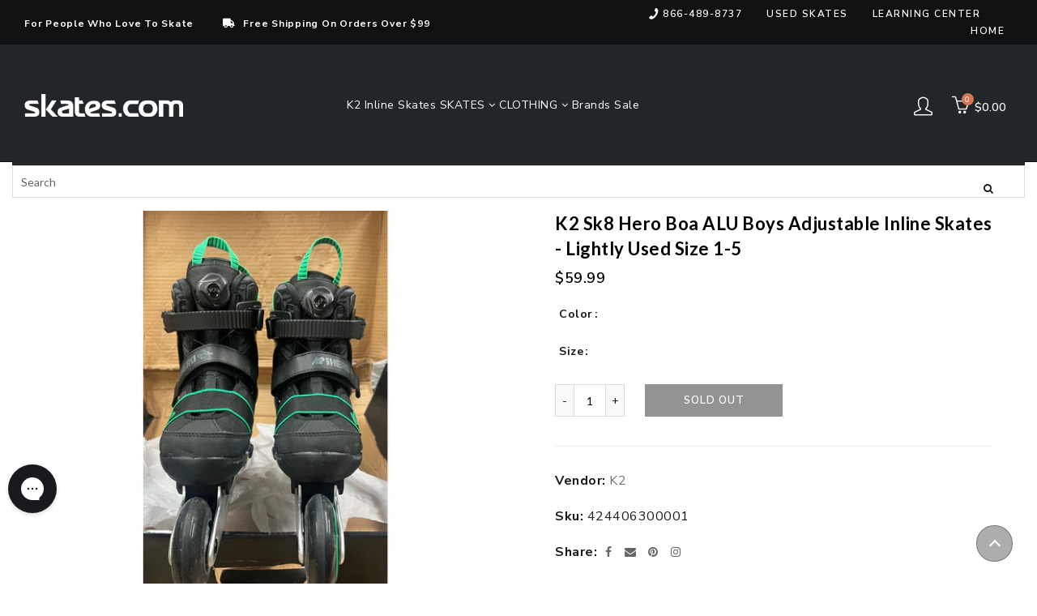

--- FILE ---
content_type: text/css
request_url: https://www.skates.com/cdn/shop/t/20/assets/boost-pfs-custom.css?v=23818019228215356321678077457
body_size: 4751
content:
.boost-pfs-filter-collection-header-wrapper{padding-bottom:55px;padding-top:20px;background-repeat:no-repeat;background-position:center;background-size:cover}.boost-pfs-filter-collection-header-wrapper p:last-child{margin-bottom:0;padding-bottom:0}.boost-pfs-filter-collection-header-wrapper .boost-pfs-filter-collection-description{margin-bottom:0;padding-bottom:0;margin-top:20px}.boost-pfs-filter-collection-header-wrapper h1{text-align:center;font-weight:600;font-size:30px;line-height:36px;margin-bottom:0}.boost-pfs-filter-collection-header-wrapper .boost-pfs-search-container{margin-bottom:0}.boost-pfs-filter-collection-header-wrapper .boost-pfs-search-form .boost-pfs-search-box{background:#fff;border:1px solid #ebebeb;box-sizing:border-box;-webkit-border-radius:100px;-moz-border-radius:100px;border-radius:100px;padding-left:24px}.boost-pfs-filter-collection-header-wrapper .boost-pfs-search-form .boost-pfs-search-btn{-webkit-border-top-right-radius:100px;-webkit-border-bottom-right-radius:100px;-moz-border-radius-topright:100px;-moz-border-radius-bottomright:100px;border-top-right-radius:100px;border-bottom-right-radius:100px;background:#222;min-width:80px;right:0}.boost-pfs-filter-collection-header-wrapper .boost-pfs-search-form .boost-pfs-search-btn:before{color:#fff}.boost-pfs-filter-collection-header-wrapper.boost-pfs-filter-collection-has-image .boost-pfs-filter-collection-description{text-align:center}.boost-pfs-filter-option .boost-pfs-filter-option-content ul li a{text-decoration:none;border:none;color:#333}.boost-pfs-filter-option .boost-pfs-filter-option-content .boost-pfs-filter-option-swatch.circle-grid li{margin-left:1px;margin-right:1px}.boost-pfs-filter-option .boost-pfs-filter-option-content .boost-pfs-filter-option-swatch li a .boost-pfs-filter-option-swatch-image{position:relative;width:34px;height:34px;overflow:hidden}.boost-pfs-filter-option .boost-pfs-filter-option-content .boost-pfs-filter-option-swatch li a .boost-pfs-filter-option-swatch-image:before{content:"";border:2px solid transparent;width:100%;height:100%;position:absolute;top:0;bottom:0;left:0;right:0;z-index:2}.boost-pfs-filter-option .boost-pfs-filter-option-content .boost-pfs-filter-option-swatch li a:hover .boost-pfs-filter-option-swatch-image:before,.boost-pfs-filter-option .boost-pfs-filter-option-content .boost-pfs-filter-option-swatch li a.selected .boost-pfs-filter-option-swatch-image:before{border-color:#fff}.boost-pfs-filter-option .boost-pfs-filter-option-content .boost-pfs-filter-option-swatch.circle-grid li a .boost-pfs-filter-option-swatch-image:before,.boost-pfs-filter-option .boost-pfs-filter-option-content .boost-pfs-filter-option-swatch.circle-list li a .boost-pfs-filter-option-swatch-image:before{border-radius:50%}.boost-pfs-container-default{zoom:1;max-width:1200px;padding:0 15px;margin:0 auto}.boost-pfs-container-default:after{content:"";display:table;clear:both}.boost-pfs-filter-wrapper{zoom:1}.boost-pfs-filter-wrapper:after{content:"";display:table;clear:both}.boost-pfs-filter-wrapper *,.boost-pfs-filter-wrapper * :before,.boost-pfs-filter-wrapper *:after{-moz-box-sizing:border-box;-webkit-box-sizing:border-box;box-sizing:border-box}.boost-pfs-filter-right .boost-pfs-filter-products+div{clear:both}.boost-pfs-filter-left-col{width:23%;float:left}.boost-pfs-filter-right-col{width:77%;float:right;padding-left:30px}.boost-pfs-filter-grid-width-2{width:50%}.boost-pfs-filter-grid-width-3{width:33.33333333%}.boost-pfs-filter-grid-width-4{width:25%}.boost-pfs-filter-grid-width-5{width:20%}.boost-pfs-filter-grid-width-6{width:16.66%}.boost-pfs-filter-product-item{display:inline;float:left;vertical-align:top;margin-bottom:30px;position:relative;text-align:left;padding-left:30px}.boost-pfs-filter-product-item .boost-pfs-filter-product-item-inner{position:relative;padding:0;border:none;-webkit-box-shadow:none;-moz-box-shadow:none;box-shadow:none}.boost-pfs-filter-product-item a:hover{text-decoration:none}.boost-pfs-filter-product-item .spr-badge-starrating{margin-right:5px}.boost-pfs-filter-product-item .spr-badge-caption{font-size:90%}.boost-pfs-filter-product-item .spr-badge-starrating .spr-icon{font-size:14px}.boost-pfs-filter-product-item .spr-badge-starrating .spr-icon:before{font-size:14px}.boost-pfs-filter-product-item-text-alignment-center .boost-pfs-filter-product-item{text-align:center}.boost-pfs-filter-product-item-text-alignment-right .boost-pfs-filter-product-item{text-align:right}.rte .boost-pfs-filter-product-item a:not(.btn){border-bottom:none}.boost-pfs-filter-product-item-image{width:100%;text-align:center;margin-bottom:15px;position:relative}.boost-pfs-filter-product-item-image-link{position:relative;margin-bottom:0;overflow:hidden;width:100%;display:block}.boost-pfs-filter-product-item-image-link img{max-width:100%;width:auto;margin:auto;display:block!important}.boost-pfs-filter-product-item-image-link img.boost-pfs-filter-product-item-main-image{z-index:1;position:absolute;top:0;left:0;right:0;bottom:0}.boost-pfs-filter-product-item-image-link img.boost-pfs-filter-product-item-flip-image{z-index:2;position:absolute;top:0;bottom:0;left:0;right:0;visibility:hidden}.boost-pfs-filter-product-item-image-link img.lazyloaded{width:100%}.boost-pfs-filter-product-item-image-link img.lazyload:not([src]){visibility:hidden;width:100%}.boost-pfs-filter-product-item-image-link-liquid.lazyload{background:#00000012}.boost-pfs-filter-product-item-image-link-liquid.lazyloaded{background:none}.boost-pfs-filter-crop-image-position-top.boost-pfs-filter-product-item-image-link .boost-pfs-filter-product-item-flip-image,.boost-pfs-filter-crop-image-position-top.boost-pfs-filter-product-item-image-link .boost-pfs-filter-product-item-main-image{bottom:auto}.boost-pfs-filter-crop-image-position-bottom.boost-pfs-filter-product-item-image-link .boost-pfs-filter-product-item-flip-image,.boost-pfs-filter-crop-image-position-bottom.boost-pfs-filter-product-item-image-link .boost-pfs-filter-product-item-main-image{top:auto}.boost-pfs-filter-product-item .boost-pfs-filter-item-swatch{list-style:none;padding:0 0 5px;margin:0 -4px;letter-spacing:-.33em;line-height:0}.boost-pfs-filter-product-item .boost-pfs-filter-item-swatch li{display:inline-block;margin:0 4px;letter-spacing:normal;text-align:center;vertical-align:middle;position:relative}.boost-pfs-filter-product-item .boost-pfs-filter-item-swatch li span{display:block;width:18px;height:18px;-moz-border-radius:15px;-webkit-border-radius:15px;-ms-border-radius:15px;-o-border-radius:15px;border-radius:15px;margin:0;background-size:cover;cursor:pointer;background-position:center;background-repeat:no-repeat;border:2px solid #fff;-webkit-box-shadow:0 0 0 1px #e6e6e6;-moz-box-shadow:0 0 0 1px #e6e6e6;box-shadow:0 0 0 1px #e6e6e6;outline:none}.boost-pfs-filter-item-swatch li .boost-pfs-product-item-tooltip{text-align:center;background:#232323;color:#fff;bottom:100%;padding:4px 7px;display:block;position:absolute;z-index:2;min-width:44px;left:50%;-moz-transform:translateX(-50%);-o-transform:translateX(-50%);-ms-transform:translateX(-50%);-webkit-transform:translateX(-50%);transform:translate(-50%);margin-bottom:12px;opacity:0;-ms-filter:"progid:DXImageTransform.Microsoft.Alpha(opacity=0)";filter:alpha(opacity=0);visibility:hidden;-webkit-transition:all .25s ease-out;-moz-transition:all .25s ease-out;-ms-transition:all .25s ease-out;-o-transition:all .25s ease-out;transition:all .25s ease-out;-webkit-box-shadow:2px 2px 6px rgba(0,0,0,.28);-moz-box-shadow:2px 2px 6px rgba(0,0,0,.28);box-shadow:2px 2px 6px #00000047;font-size:11px;font-weight:500;letter-spacing:normal;pointer-events:none;line-height:16px;white-space:nowrap}.boost-pfs-filter-item-swatch li .boost-pfs-product-item-tooltip:after{border-left:solid transparent 7px;border-right:solid transparent 7px;border-top:solid #232323 7px;bottom:-7px;content:" ";height:0;left:50%;-moz-transform:translateX(-50%);-o-transform:translateX(-50%);-ms-transform:translateX(-50%);-webkit-transform:translateX(-50%);transform:translate(-50%);position:absolute;width:0}.boost-pfs-filter-item-swatch li:hover .boost-pfs-product-item-tooltip{opacity:1;visibility:visible}.boost-pfs-filter-swatch-shape-square .boost-pfs-filter-product-item .boost-pfs-filter-item-swatch li span{-webkit-border-radius:0px;-moz-border-radius:0px;border-radius:0}.boost-pfs-filter-product-item-swatch_color_display_type_image_product .boost-pfs-filter-product-item .boost-pfs-filter-item-swatch li span{width:28px;height:28px}.boost-pfs-filter-product-item-title{margin:0 0 4px;font-size:14px;font-weight:600;color:#3d4246;text-transform:capitalize;border-bottom:none;display:inline-block;line-height:1.42}.boost-pfs-filter-product-item-title:hover{text-decoration:underline;-webkit-text-underline-position:under;-ms-text-underline-position:below;text-underline-position:under}.boost-pfs-filter-product-item-price{font-size:14px;font-weight:400;color:#222;margin-bottom:0;padding-bottom:10px;margin-top:0}.boost-pfs-filter-product-item-price s{color:#2229;margin-left:5px}.boost-pfs-filter-product-item-price .boost-pfs-filter-product-item-sale-price{color:#e02d00}.boost-pfs-filter-product-item-price .boost-pfs-filter-product-item-price-from-text{display:none}.spr-badge{padding-bottom:10px}.boost-pfs-filter-product-item-vendor{font-size:12px;color:#2229;text-transform:uppercase;font-weight:400;margin-bottom:8px;margin-top:0;line-height:1.5}.boost-pfs-filter-product-item-label{position:absolute;left:0;top:0;z-index:2;padding:10px;margin:0;letter-spacing:0}.boost-pfs-filter-product-item-label .boost-pfs-label,.boost-pfs-filter-product-item-label .boost-pfs-filter-label{font-size:11px;font-weight:700;text-transform:uppercase;padding:2px 10px 1px;background:#fff;left:auto;border:1px solid transparent;vertical-align:top}.boost-pfs-filter-product-item-label-has-border .boost-pfs-filter-product-item-label .boost-pfs-label,.boost-pfs-filter-product-item-label-has-border .boost-pfs-filter-product-item-label .boost-pfs-filter-label{-webkit-border-radius:50px;-moz-border-radius:50px;border-radius:50px}.boost-pfs-filter-product-item-label .boost-pfs-label:first-child,.boost-pfs-filter-product-item-label .boost-pfs-filter-label:first-child{margin-left:0}.boost-pfs-filter-product-item-label .sale{background:#e02d00;color:#fff;border-color:transparent}.boost-pfs-filter-product-item-label .tag{background:#0e9268;color:#fff;border-color:transparent}.boost-pfs-filter-product-item-label .soldout{background:#fff;color:#d2d8db;border-color:#d2d8db}.boost-pfs-filter-product-item-label-top_right .boost-pfs-filter-product-item-label{left:auto;right:0}.boost-pfs-filter-product-item-label-bottom_left .boost-pfs-filter-product-item-label{bottom:0;top:auto}.boost-pfs-filter-product-item-label-bottom_right .boost-pfs-filter-product-item-label{bottom:0;top:auto;left:auto;right:0}.boost-pfs-filter-product-item-label .boost-pfs-filter-label{display:inline-block;margin-left:5px}.boost-pfs-filter-product-item-label .boost-pfs-filter-label{line-height:16px}.boost-pfs-filter-product-item-label .boost-pfs-filter-label.soldout+.sale{display:none}.boost-pfs-filter-product-item-label-type-circle:not(.boost-pfs-filter-product-item-label-use-img) .boost-pfs-filter-product-item-label .boost-pfs-filter-label{width:45px;height:45px;-webkit-border-radius:50%;-moz-border-radius:50%;border-radius:50%;line-height:1.2;text-align:center;padding:0;font-size:10px;vertical-align:middle;display:table-cell}.boost-pfs-filter-product-item-label-use-img .boost-pfs-filter-product-item-label .boost-pfs-filter-label{-webkit-border-radius:0%;-moz-border-radius:0%;border-radius:0%;padding:0;border:none;background-color:transparent}.boost-pfs-filter-product-item-list{border-top:1px solid #e8e9eb;padding-top:30px;margin-top:30px;padding-left:0;float:none;width:100%!important;clear:both;overflow:hidden;display:block}.boost-pfs-filter-product-item-list:first-child{border-top:none;margin-top:0;padding-top:0}.boost-pfs-filter-product-item-list .boost-pfs-filter-product-item-image{height:auto!important;margin-bottom:0}.boost-pfs-filter-product-item-list .spr-badge{padding-bottom:21px}.boost-pfs-filter-product-item-list .boost-pfs-action-list-wrapper{display:none!important}.boost-pfs-filter-product-item-list .boost-pfs-filter-product-item-label{padding-right:0;margin-right:0;left:6px;top:6px;padding-left:0;margin-left:0;padding-top:0}.boost-pfs-filter-product-item-list .boost-pfs-filter-product-item-label .boost-pfs-filter-label{margin-left:0;margin-right:5px}.boost-pfs-filter-product-item-list .boost-pfs-filter-product-item-price{padding-bottom:0;margin-top:0;margin-bottom:20px}.boost-pfs-filter-product-item-list .boost-pfs-filter-des{margin-top:0;margin-bottom:20px}.boost-pfs-filter-product-item-list .boost-pfs-filter-product-item-list-col-1{position:relative}.boost-pfs-filter-product-item-list.boost-pfs-action-list-enabled .boost-pfs-action-list-wrapper{position:static;width:auto!important;opacity:1;-webkit-transform:none;transform:none}.boost-pfs-filter-product-item-list.boost-pfs-action-list-enabled .boost-pfs-action-list-wrapper .boost-pfs-addtocart-btn{padding-right:10px;padding-left:10px}.boost-pfs-filter-product-item-list.boost-pfs-action-list-enabled .boost-pfs-action-list-wrapper .boost-pfs-addtocart-product-form{margin-left:0;display:block;width:100%}.boost-pfs-filter-product-item-list.boost-pfs-action-list-enabled .boost-pfs-action-list-wrapper .boost-pfs-quickview-btn{display:none}.boost-pfs-filter-load-more .boost-pfs-filter-load-more-button{display:inline-block}.boost-pfs-filter-default-toolbar{margin-bottom:22px}.boost-pfs-filter-top-display-type{text-align:right}.boost-pfs-filter-top-display-type .boost-pfs-filter-display-item{border-bottom:none}.boost-pfs-filter-top-display-type .boost-pfs-filter-display-item .fallback-text,.boost-pfs-addtocart-wrapper{font-size:11px}.boost-pfs-filter-default-toolbar{display:block;text-align:right;vertical-align:middle;width:100%}.boost-pfs-filter-default-toolbar .boost-pfs-filter-toolbar-item{display:table-cell;vertical-align:middle;width:33.33%}.boost-pfs-filter-default-toolbar .boost-pfs-filter-toolbar-item:first-child{margin-left:0;padding-left:0}.boost-pfs-filter-default-toolbar .boost-pfs-filter-toolbar-item label{font-size:14px}.boost-pfs-filter-default-toolbar .boost-pfs-filter-toolbar-item select{display:inline-block;font-size:14px;border:none;color:#69727b;margin-bottom:10px;margin-top:10px}.boost-pfs-filter-default-toolbar .boost-pfs-filter-top-sorting button{display:none}.boost-pfs-filter-total-product{line-height:55px;margin-bottom:0;overflow:hidden;text-overflow:ellipsis;white-space:nowrap;display:block}.boost-pfs-filter-total-product span{margin-left:5px}.boost-pfs-filter-toolbar-count{text-align:center}.boost-pfs-filter-default-toolbar *{-moz-box-sizing:border-box;-webkit-box-sizing:border-box;box-sizing:border-box}.boost-pfs-filter-default-toolbar .boost-pfs-filter-top-sorting button{display:inline-block;border:1px solid rgba(129,129,129,.25)!important;padding-right:31px!important;padding-left:15px!important;margin-left:15px}.boost-pfs-filter-top-sorting button{margin-right:0}.boost-pfs-filter-custom-sorting button{display:block;cursor:pointer;text-transform:capitalize;padding-left:5px;padding-right:20px;margin-bottom:0;background:none;border:none;color:inherit;outline:none}.boost-pfs-filter-custom-sorting button>span{position:relative;line-height:55px}.boost-pfs-filter-custom-sorting button>span:after{top:50%;left:auto;right:-20px;position:absolute;content:"";border-right:1px solid #222;border-bottom:1px solid #222;-webkit-transition:all .1s ease-in-out;-moz-transition:all .1s ease-in-out;-ms-transition:all .1s ease-in-out;-o-transition:all .1s ease-in-out;transition:all .1s ease-in-out;-moz-transform:rotate(45deg);-o-transform:rotate(45deg);-ms-transform:rotate(45deg);-webkit-transform:rotate(45deg);transform:rotate(45deg);width:7px;height:7px;display:inline-block;text-transform:none;-webkit-font-smoothing:antialiased;-moz-osx-font-smoothing:grayscale;font-size:11px;margin-left:10px;vertical-align:top;margin-top:-5px;white-space:nowrap;overflow:hidden;line-height:inherit}.boost-pfs-filter-custom-sorting button>span>span{overflow:hidden;white-space:nowrap;line-height:normal}.boost-pfs-filter-custom-sorting.boost-pfs-filter-sort-active button>span:after{-moz-transform:rotate(-135deg);-o-transform:rotate(-135deg);-ms-transform:rotate(-135deg);-webkit-transform:rotate(-135deg);transform:rotate(-135deg);margin-top:-2px}.boost-pfs-filter-custom-sorting{position:relative}.boost-pfs-filter-custom-sorting .boost-pfs-filter-filter-dropdown{list-style:none;position:absolute;background:#fff;border:1px solid #eee;padding:0;z-index:999;text-align:left;width:250px;right:0;top:100%;margin:0;display:none}.boost-pfs-filter-custom-sorting .boost-pfs-filter-filter-dropdown li{padding:10px 20px;list-style:none}.boost-pfs-filter-custom-sorting .boost-pfs-filter-filter-dropdown li:first-child{padding-top:20px}.boost-pfs-filter-custom-sorting .boost-pfs-filter-filter-dropdown li:last-child{padding-bottom:20px}.boost-pfs-filter-custom-sorting .boost-pfs-filter-filter-dropdown li a{border-bottom:1px solid transparent;display:inline-block;line-height:1.2}.boost-pfs-filter-toolbar-top-mobile{border-bottom:1px solid #e8e9eb;position:relative}.boost-pfs-filter-toolbar-top-mobile *{-moz-box-sizing:border-box;-webkit-box-sizing:border-box;box-sizing:border-box}.boost-pfs-filter-toolbar-top-mobile:after{content:"";display:table;clear:both}.boost-pfs-filter-tree-mobile-button,.boost-pfs-filter-top-sorting-mobile{padding-left:0;padding-right:0;display:none}.boost-pfs-filter-tree-mobile-button button,.boost-pfs-filter-top-sorting-mobile button{text-align:left;border:none;text-transform:capitalize;color:#222;line-height:inherit;font-weight:400;font-size:14px;line-height:20px;background:none;color:inherit;margin:0;width:100%;padding:12px 15px;-moz-box-sizing:border-box;-webkit-box-sizing:border-box;box-sizing:border-box}.boost-pfs-filter-tree-mobile-button{width:50%;float:left;margin:0}.boost-pfs-filter-tree-mobile-button button:before{content:"";background-image:url("data:image/svg+xml,%3Csvg width='16' height='16' viewBox='0 0 16 16' fill='none' xmlns='http://www.w3.org/2000/svg'%3E%3Cpath fill-rule='evenodd' clip-rule='evenodd' d='M0.8 3.2H3.348C3.6792 4.1288 4.5584 4.8 5.6 4.8C6.6416 4.8 7.5208 4.1288 7.852 3.2H15.2C15.6424 3.2 16 2.8424 16 2.4C16 1.9576 15.6424 1.6 15.2 1.6H7.852C7.5208 0.6712 6.6416 0 5.6 0C4.5584 0 3.6792 0.6712 3.348 1.6H0.8C0.3576 1.6 0 1.9576 0 2.4C0 2.8424 0.3576 3.2 0.8 3.2ZM15.2 12.8H7.852C7.5208 11.8712 6.6416 11.2 5.6 11.2C4.5584 11.2 3.6792 11.8712 3.348 12.8H0.8C0.3576 12.8 0 13.1576 0 13.6C0 14.0424 0.3576 14.4 0.8 14.4H3.348C3.6792 15.3288 4.5584 16 5.6 16C6.6416 16 7.5208 15.3288 7.852 14.4H15.2C15.6424 14.4 16 14.0424 16 13.6C16 13.1576 15.6424 12.8 15.2 12.8ZM15.2 7.2H12.652C12.3208 6.2712 11.4416 5.6 10.4 5.6C9.3584 5.6 8.4792 6.2712 8.148 7.2H0.8C0.3576 7.2 0 7.5576 0 8C0 8.4424 0.3576 8.8 0.8 8.8H8.148C8.4792 9.7288 9.3584 10.4 10.4 10.4C11.4416 10.4 12.3208 9.7288 12.652 8.8H15.2C15.6424 8.8 16 8.4424 16 8C16 7.5576 15.6424 7.2 15.2 7.2ZM5.6 1.6C6.0416 1.6 6.4 1.9584 6.4 2.4C6.4 2.8416 6.0416 3.2 5.6 3.2C5.1584 3.2 4.8 2.8416 4.8 2.4C4.8 1.9584 5.1584 1.6 5.6 1.6ZM5.6 14.4C5.1584 14.4 4.8 14.0416 4.8 13.6C4.8 13.1584 5.1584 12.8 5.6 12.8C6.0416 12.8 6.4 13.1584 6.4 13.6C6.4 14.0416 6.0416 14.4 5.6 14.4ZM10.4 8.8C9.9584 8.8 9.6 8.4416 9.6 8C9.6 7.5584 9.9584 7.2 10.4 7.2C10.8416 7.2 11.2 7.5584 11.2 8C11.2 8.4416 10.8416 8.8 10.4 8.8Z' fill='%23222222'/%3E%3Cmask id='mask0' mask-type='alpha' maskUnits='userSpaceOnUse' x='0' y='0' width='16' height='16'%3E%3Cpath fill-rule='evenodd' clip-rule='evenodd' d='M0.8 3.2H3.348C3.6792 4.1288 4.5584 4.8 5.6 4.8C6.6416 4.8 7.5208 4.1288 7.852 3.2H15.2C15.6424 3.2 16 2.8424 16 2.4C16 1.9576 15.6424 1.6 15.2 1.6H7.852C7.5208 0.6712 6.6416 0 5.6 0C4.5584 0 3.6792 0.6712 3.348 1.6H0.8C0.3576 1.6 0 1.9576 0 2.4C0 2.8424 0.3576 3.2 0.8 3.2ZM15.2 12.8H7.852C7.5208 11.8712 6.6416 11.2 5.6 11.2C4.5584 11.2 3.6792 11.8712 3.348 12.8H0.8C0.3576 12.8 0 13.1576 0 13.6C0 14.0424 0.3576 14.4 0.8 14.4H3.348C3.6792 15.3288 4.5584 16 5.6 16C6.6416 16 7.5208 15.3288 7.852 14.4H15.2C15.6424 14.4 16 14.0424 16 13.6C16 13.1576 15.6424 12.8 15.2 12.8ZM15.2 7.2H12.652C12.3208 6.2712 11.4416 5.6 10.4 5.6C9.3584 5.6 8.4792 6.2712 8.148 7.2H0.8C0.3576 7.2 0 7.5576 0 8C0 8.4424 0.3576 8.8 0.8 8.8H8.148C8.4792 9.7288 9.3584 10.4 10.4 10.4C11.4416 10.4 12.3208 9.7288 12.652 8.8H15.2C15.6424 8.8 16 8.4424 16 8C16 7.5576 15.6424 7.2 15.2 7.2ZM5.6 1.6C6.0416 1.6 6.4 1.9584 6.4 2.4C6.4 2.8416 6.0416 3.2 5.6 3.2C5.1584 3.2 4.8 2.8416 4.8 2.4C4.8 1.9584 5.1584 1.6 5.6 1.6ZM5.6 14.4C5.1584 14.4 4.8 14.0416 4.8 13.6C4.8 13.1584 5.1584 12.8 5.6 12.8C6.0416 12.8 6.4 13.1584 6.4 13.6C6.4 14.0416 6.0416 14.4 5.6 14.4ZM10.4 8.8C9.9584 8.8 9.6 8.4416 9.6 8C9.6 7.5584 9.9584 7.2 10.4 7.2C10.8416 7.2 11.2 7.5584 11.2 8C11.2 8.4416 10.8416 8.8 10.4 8.8Z' fill='white'/%3E%3C/mask%3E%3Cg mask='url(%23mask0)'%3E%3C/g%3E%3C/svg%3E%0A");width:16px;height:16px;position:absolute;top:50%;right:15px;margin-top:-8px}.boost-pfs-filter-top-sorting-mobile{width:50%;margin-top:0;float:left}.boost-pfs-filter-top-sorting-mobile .boost-pfs-filter-top-sorting-wrapper{padding-right:20px}.boost-pfs-filter-top-sorting-mobile .boost-pfs-filter-top-sorting-wrapper>span{line-height:inherit;padding-bottom:0;padding-top:0;display:inline-block;width:100%}.boost-pfs-filter-top-sorting-mobile .boost-pfs-filter-top-sorting-wrapper>span:after{margin-top:-6px;right:-7px}.boost-pfs-filter-top-sorting-mobile .boost-pfs-filter-filter-dropdown{top:100%;margin-top:10px;left:15px;right:auto;width:calc(200% - 30px)}.boost-pfs-filter-top-sorting-mobile+.boost-pfs-filter-tree-mobile-button{border-left:1px solid #eee}.boost-pfs-filter-bottom-pagination-default{text-align:right;padding-top:25px;padding-bottom:25px}.boost-pfs-filter-bottom-pagination-default>ul{margin:0;text-align:center;padding-left:0}.boost-pfs-filter-bottom-pagination-default>ul>li{display:inline-block;list-style:none;width:40px;height:40px;line-height:40px;vertical-align:middle;-webkit-border-radius:100%;-moz-border-radius:100%;border-radius:100%}.boost-pfs-filter-bottom-pagination-default>ul>li:first-child,.boost-pfs-filter-bottom-pagination-default>ul>li:last-child{border:1px solid #3d4246;font-size:20px}.boost-pfs-filter-bottom-pagination-default>ul>li:first-child.boost-pfs-filter-pagination-disabled,.boost-pfs-filter-bottom-pagination-default>ul>li:last-child.boost-pfs-filter-pagination-disabled{opacity:.5}.boost-pfs-filter-bottom-pagination-default>ul>li:first-child:not(.boost-pfs-filter-pagination-disabled):hover,.boost-pfs-filter-bottom-pagination-default>ul>li:last-child:not(.boost-pfs-filter-pagination-disabled):hover{background:#3d4246}.boost-pfs-filter-bottom-pagination-default>ul>li:first-child:not(.boost-pfs-filter-pagination-disabled):hover a,.boost-pfs-filter-bottom-pagination-default>ul>li:last-child:not(.boost-pfs-filter-pagination-disabled):hover a{color:#fff}.boost-pfs-filter-bottom-pagination-default>ul>li:first-child{margin-right:5px}.boost-pfs-filter-bottom-pagination-default>ul>li:last-child{margin-left:5px}.boost-pfs-filter-bottom-pagination-default>ul>li a,.boost-pfs-filter-bottom-pagination-default>ul>li span{color:#000;padding:0;margin:0 6px;font-weight:400;text-decoration:none}.boost-pfs-filter-bottom-pagination-default>ul>li span.boost-pfs-filter-pagination-active{text-shadow:0 0 1px #000}.boost-pfs-filter-bottom-pagination-default>ul>li a:hover{text-shadow:0 0 1px #000}#shopify-section-footer{clear:both}.boost-pfs-filter-products:after{content:"";display:table;clear:both}.boost-pfs-filter-tree-h-wrapper .boost-pfs-filter-tree-h{margin-bottom:10px}.boost-pfs-filter-refine-by-wrapper-h .boost-pfs-filter-pc{margin-top:-50px;padding-top:25px;margin-bottom:17px}.search-bar__results,.search-flydown,.quickSearchResultsWrap,.search__results,.search__lightbox .predictive-results,.Search__Results{display:none!important}.js .PageTransition{position:initial}.boost-pfs-filter-tree-open-body .site-header{z-index:1}[data-boost-image-loading-animation]{background-color:var(--global-color-image-loader-primary);-moz-animation:image-loader 2s .4s infinite;-o-animation:image-loader 2s .4s infinite;-webkit-animation:image-loader 2s .4s infinite;animation:image-loader 2s .4s infinite}.no-js [data-boost-image-loading-animation]{animation-name:none}.boost-pfs-search-result-toolbar{margin:0 0 -1px}.boost-pfs-search-result-toolbar>.boost-pfs-container-default{width:100%;display:-webkit-flex;display:-moz-flex;display:-ms-flex;display:flex;align-items:center;text-align:left}.boost-pfs-ada .boost-pfs-filter-top-sorting-wrapper:focus{outline:1px dotted black}.boost-pfs-ada .boost-pfs-filter-product-item-title:focus{outline:1px dotted black}.boost-pfs-ada .boost-pfs-filter-product-item-image-link:focus{outline:1px dotted black}.boost-pfs-ada .boost-pfs-filter-display-item:focus{outline:1px dotted black}.boost-pfs-ada .boost-pfs-filter-product-item .boost-pfs-filter-item-swatch li span:focus{outline:1px dotted black}.boost-pfs-ada .boost-pfs-filter-item-swatch li:focus-within .boost-pfs-product-item-tooltip{opacity:1;visibility:visible}.boost-pfs-filter-products{display:-webkit-flex;display:-moz-flex;display:-ms-flex;display:flex;-webkit-flex-wrap:wrap;-moz-flex-wrap:wrap;-ms-flex-wrap:wrap;\a0 flex-wrap:wrap}.boost-pfs-filter-product-item-grid{display:-webkit-flex;display:-moz-flex;display:-ms-flex;display:flex;-webkit-flex-direction:column;-moz-flex-direction:column;-ms-flex-direction:column;\a0 flex-direction:column;position:relative}.boost-pfs-filter-product-item-grid .boost-pfs-filter-product-item-inner{display:-webkit-flex;display:-moz-flex;display:-ms-flex;display:flex;-webkit-flex-direction:column;-moz-flex-direction:column;-ms-flex-direction:column;\a0 flex-direction:column;height:100%}.boost-pfs-filter-product-item-grid .boost-pfs-filter-product-bottom{display:-webkit-flex;display:-moz-flex;display:-ms-flex;display:flex;-webkit-flex-direction:column;-moz-flex-direction:column;-ms-flex-direction:column;flex-direction:column;justify-content:flex-start;-webkit-flex:1 0 auto;-moz-flex:1 0 auto;-ms-flex:1 0 auto;\a0 flex:1 0 auto}.boost-pfs-filter-product-item-layout-border-no-padding.boost-pfs-filter-products{margin-left:0;margin-bottom:20px;width:100%}.boost-pfs-filter-product-item-layout-border-no-padding .boost-pfs-filter-product-item-grid{border:1px solid #e3e3e3;margin-bottom:-1px!important;margin-left:-1px;overflow:visible;padding:20px}.boost-pfs-filter-product-item-layout-border-no-padding-img.boost-pfs-filter-products{margin-left:0;margin-bottom:20px;width:100%}.boost-pfs-filter-product-item-layout-border-no-padding-img .boost-pfs-filter-product-item-grid{border:1px solid #e3e3e3;margin-bottom:-1px!important;margin-left:-1px;overflow:visible;padding-left:0}.boost-pfs-filter-product-item-layout-border-no-padding-img .boost-pfs-filter-product-item-grid .boost-pfs-filter-product-bottom{padding:20px}.boost-pfs-filter-product-item-layout-border-has-padding.boost-pfs-filter-products{margin-bottom:20px}.boost-pfs-filter-product-item-layout-border-has-padding .boost-pfs-filter-product-item-grid{overflow:visible}.boost-pfs-filter-product-item-layout-border-has-padding .boost-pfs-filter-product-item-grid .boost-pfs-filter-product-item-inner{border:1px solid #e3e3e3;padding:20px}@media (min-width: 768px) and (max-width: 1199px){.boost-pfs-filter-left-col{width:25%}.boost-pfs-filter-right-col{width:75%}.boost-pfs-filter-grid-width-2:nth-child(odd),.boost-pfs-filter-grid-width-3:nth-child(3n+1),.boost-pfs-filter-grid-width-4:nth-child(3n+1){clear:both}}@media (min-width: 768px){.has-bc-swap-image .boost-pfs-filter-product-item-main-image{visibility:visible}.has-bc-swap-image .boost-pfs-filter-product-item-flip-image,.has-bc-swap-image .boost-pfs-filter-product-item-image:hover .boost-pfs-filter-product-item-main-image{visibility:hidden}.has-bc-swap-image .boost-pfs-filter-product-item-image:hover .boost-pfs-filter-product-item-flip-image{visibility:visible}.boost-pfs-filter-product-item-list{width:calc(100% - 30px)!important;margin-left:30px}.boost-pfs-filter-product-item-list .boost-pfs-filter-product-item-list-col-1{width:30%;padding-right:30px;float:left}.boost-pfs-filter-product-item-list .boost-pfs-filter-product-bottom{text-align:left;width:70%;float:left}.boost-pfs-filter-product-item-list .boost-pfs-filter-product-item-title{margin-top:0}.boost-pfs-filter-product-item-list .boost-pfs-filter-product-item-image-link{margin-bottom:0}.boost-pfs-filter-product-item-list.boost-pfs-action-list-enabled .boost-pfs-action-list-wrapper{padding-left:40px;display:table-cell;vertical-align:middle}.boost-pfs-filter-default-toolbar{margin-bottom:55px}.boost-pfs-filter-default-toolbar+.boost-pfs-filter-wrapper .boost-pfs-filter-tree-h{margin-top:-15px}.boost-pfs-filter-default-toolbar-inner{display:table;width:100%}.boost-pfs-filter-top-sorting-mobile{display:none}.boost-pfs-filter-top-display-type{line-height:55px}.boost-pfs-filter-products{margin-left:-30px}.boost-pfs-filter-tree-h-wrapper{margin-top:-55px;margin-bottom:48px;border-bottom:1px solid #e8e9eb;padding-top:20px}.boost-pfs-filter-tree-h-wrapper .boost-pfs-filter-options-wrapper{position:relative}}@media screen and (min-width: 1200px){.boost-pfs-filter-grid-width-2:nth-child(odd),.boost-pfs-filter-grid-width-3:nth-child(3n+1),.boost-pfs-filter-grid-width-4:nth-child(4n+1){clear:both}.boost-pfs-filter-product-item-list .boost-pfs-filter-product-item-list-col-1{width:25%}.boost-pfs-filter-product-item-list .boost-pfs-filter-product-bottom{width:75%}.boost-pfs-filter-product-item-list .boost-pfs-filter-product-item-list-col-2{display:inline-block;vertical-align:middle;text-align:left;width:100%}.boost-pfs-filter-product-item-list .boost-pfs-filter-product-item-list-col-3{display:inline-block;text-align:left;vertical-align:middle;width:100%;padding-left:0}.boost-pfs-filter-custom-sorting .boost-pfs-filter-filter-dropdown li a:hover,.boost-pfs-filter-custom-sorting .boost-pfs-filter-filter-dropdown li a.boost-pfs-filter-sort-item-active{font-weight:400;text-decoration:underline;text-underline-position:under}.boost-pfs-filter-product-item-show-details-true .boost-pfs-filter-product-item .boost-pfs-filter-product-bottom{position:absolute;left:0;bottom:-20px;width:100%;background:#fff;padding:15px 20px;-webkit-transition:bottom .3s ease-out;-moz-transition:bottom .3s ease-out;-ms-transition:bottom .3s ease-out;-o-transition:bottom .3s ease-out;transition:bottom .3s ease-out;visibility:hidden;opacity:0}.boost-pfs-filter-product-item-show-details-true .boost-pfs-filter-product-item:hover .boost-pfs-filter-product-bottom{z-index:9;bottom:0;visibility:visible;opacity:1}.boost-pfs-filter-product-item-show-details-true .boost-pfs-filter-product-item .boost-pfs-action-list-wrapper{top:30%!important;-ms-transform:translateY(-50%);transform:translateY(-50%);text-align:center;right:0!important;left:0!important}.boost-pfs-filter-product-item-show-details-true:not(.bc-al-style6) .boost-pfs-filter-product-item .boost-pfs-action-list-wrapper .boost-pfs-quickview-btn,.boost-pfs-filter-product-item-show-details-true:not(.bc-al-style6) .boost-pfs-filter-product-item .boost-pfs-action-list-wrapper .boost-pfs-addtocart-product-form{margin:5px;display:inline-block}.boost-pfs-filter-product-item-show-details-true.bc-al-style3 .boost-pfs-action-list-wrapper:before{display:none}.boost-pfs-filter-product-item-show-details-true.bc-al-style3 .boost-pfs-action-list-wrapper .boost-pfs-addtocart-product-form,.boost-pfs-filter-product-item-show-details-true.bc-al-style3 .boost-pfs-action-list-wrapper .boost-pfs-quickview-btn,.boost-pfs-filter-product-item-show-details-true.bc-al-style3 .boost-pfs-action-list-wrapper .boost-pfs-addtocart-product-form .boost-pfs-addtocart-btn,.boost-pfs-filter-product-item-show-details-true.bc-al-style4 .boost-pfs-action-list-wrapper .boost-pfs-addtocart-product-form,.boost-pfs-filter-product-item-show-details-true.bc-al-style4 .boost-pfs-action-list-wrapper .boost-pfs-quickview-btn,.boost-pfs-filter-product-item-show-details-true.bc-al-style4 .boost-pfs-action-list-wrapper .boost-pfs-addtocart-product-form .boost-pfs-addtocart-btn{width:45px;height:45px}.boost-pfs-filter-product-item-show-details-true.bc-al-style4 .boost-pfs-action-list-wrapper .boost-pfs-addtocart-product-form .boost-pfs-addtocart-btn .boost-pfs-addtocart-btn-text{display:none}.boost-pfs-filter-product-item-show-details-true.bc-al-style4 .boost-pfs-addtocart-btn>span svg{margin-right:0}}@media (max-width: 1199px){.boost-pfs-filter-product-item{width:33.33333333%}.boost-pfs-filter-product-item-list .boost-pfs-filter-product-item-list-col-3{margin-top:10px}.boost-pfs-filter-product-item-list.boost-pfs-action-list-enabled{padding-bottom:0}.boost-pfs-filter-product-item-layout-border-no-padding .boost-pfs-filter-product-item-grid{padding:15px}.boost-pfs-filter-product-item-layout-border-has-padding .boost-pfs-filter-product-item-grid .boost-pfs-filter-product-item-inner{padding:15px 15px 60px}}@media (max-width: 767px){.boost-pfs-filter-left-col{width:100%;float:none}.boost-pfs-filter-right-col{width:auto;float:none;padding-left:0}.boost-pfs-filter-products{width:calc(100% + 15px);float:none;padding-top:0;margin-left:-15px}.boost-pfs-filter-products .boost-pfs-filter-product-item{padding-left:15px}.boost-pfs-filter-grid-width-mb-2:nth-child(odd),.boost-pfs-filter-grid-width-mb-3:nth-child(3n+1),.boost-pfs-filter-grid-width-mb-4:nth-child(4n+1){clear:both}.boost-pfs-filter-product-item.boost-pfs-filter-grid-width-mb-1{width:100%}.boost-pfs-filter-product-item.boost-pfs-filter-grid-width-mb-2{width:50%}.boost-pfs-filter-product-item.boost-pfs-filter-grid-width-mb-3{width:33.33333333%}.boost-pfs-filter-product-item-list{padding-top:24px;padding-bottom:24px;margin-top:0}.boost-pfs-filter-product-item-list.boost-pfs-filter-product-item{padding-left:0;margin-left:15px;width:calc(100% - 15px)!important}.boost-pfs-filter-product-item-list .boost-pfs-filter-product-item-list-col-1{float:left;width:124px;padding-right:12px}.boost-pfs-filter-product-item-list .boost-pfs-filter-product-item-list-col-1 .boost-pfs-filter-product-item-image-link{margin-bottom:0}.boost-pfs-filter-product-item-list .boost-pfs-filter-product-bottom{float:left;width:calc(100% - 124px)}.boost-pfs-filter-product-item-list.boost-pfs-action-list-enabled{padding-bottom:24px}.boost-pfs-filter-product-item-list.boost-pfs-action-list-enabled .boost-pfs-action-list-wrapper{padding-top:30px}.boost-pfs-filter-top-display-type{text-align:right}.boost-pfs-filter-total-product{line-height:30px}.boost-pfs-filter-top-display-type>span{display:none}.boost-pfs-filter-toolbar-count{text-align:right}.boost-pfs-filter-default-toolbar{margin-bottom:0;border-bottom:none}.boost-pfs-filter-default-toolbar .boost-pfs-filter-toolbar-item{width:50%;padding-top:15px;padding-bottom:15px;display:block}.boost-pfs-filter-default-toolbar .boost-pfs-filter-toolbar-item.boost-pfs-filter-toolbar-type{float:right;padding-left:15px;text-align:right}.boost-pfs-filter-default-toolbar .boost-pfs-filter-toolbar-item.boost-pfs-filter-toolbar-count{float:left;padding-right:15px;text-align:left}.boost-pfs-filter-default-toolbar .boost-pfs-filter-top-sorting{display:none}.boost-pfs-filter-tree-mobile-button,.boost-pfs-filter-top-sorting-mobile{display:block}.boost-pfs-filter-bottom-pagination-default>ul>li{width:32px;height:32px;line-height:32px}.boost-pfs-filter-refine-by-wrapper-h,.boost-pfs-filter-refine-by-wrapper-v{display:none}.boost-pfs-search-result-wrap{padding-top:35px;padding-bottom:35px}}
/*# sourceMappingURL=/cdn/shop/t/20/assets/boost-pfs-custom.css.map?v=23818019228215356321678077457 */
